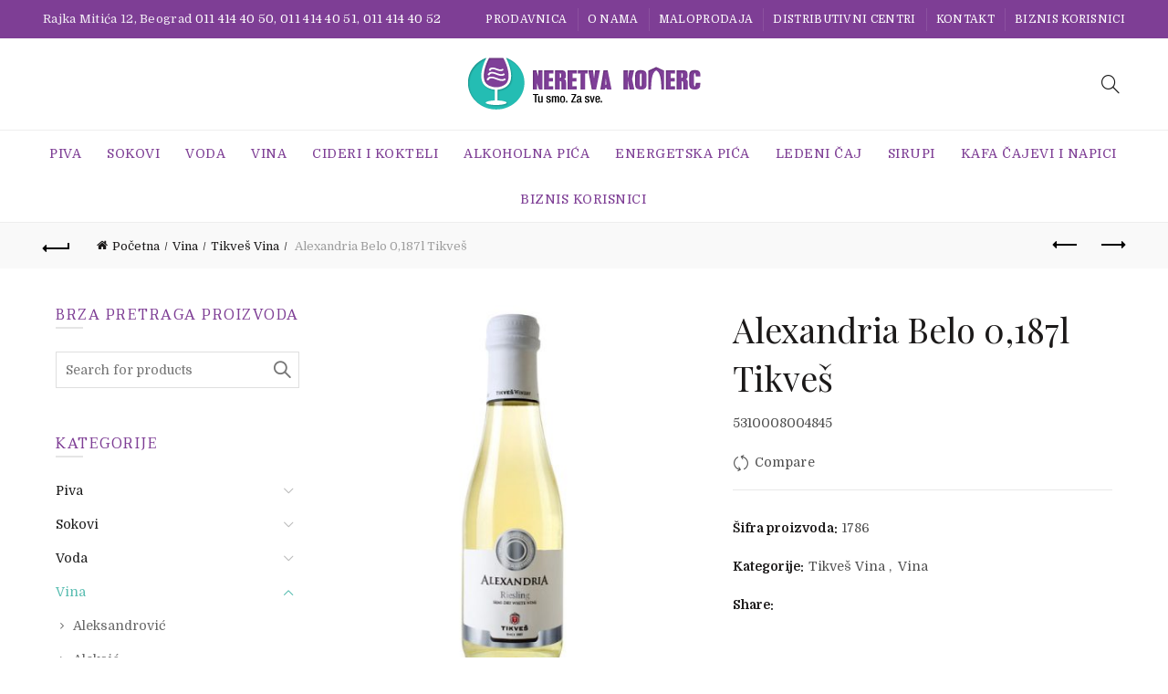

--- FILE ---
content_type: text/html; charset=UTF-8
request_url: https://neretvakomerc.com/proizvod/alex-belo-0-187/
body_size: 15571
content:
<!DOCTYPE html>
<html lang="sr-RS">
<head>
	<meta charset="UTF-8">
	<meta name="viewport" content="width=device-width, initial-scale=1.0, maximum-scale=1.0, user-scalable=no">
	<link rel="profile" href="https://gmpg.org/xfn/11">
	<link rel="pingback" href="https://neretvakomerc.com/xmlrpc.php">

	<title>Alexandria Belo 0,187l Tikveš &#8211; Neretva komerc</title>
<meta name='robots' content='max-image-preview:large' />
	<style>img:is([sizes="auto" i], [sizes^="auto," i]) { contain-intrinsic-size: 3000px 1500px }</style>
	<link rel='dns-prefetch' href='//fonts.googleapis.com' />
<link rel="alternate" type="application/rss+xml" title="Neretva komerc &raquo; dovod" href="https://neretvakomerc.com/feed/" />
<link rel="alternate" type="application/rss+xml" title="Neretva komerc &raquo; dovod komentara" href="https://neretvakomerc.com/comments/feed/" />
<style id='wp-emoji-styles-inline-css' type='text/css'>

	img.wp-smiley, img.emoji {
		display: inline !important;
		border: none !important;
		box-shadow: none !important;
		height: 1em !important;
		width: 1em !important;
		margin: 0 0.07em !important;
		vertical-align: -0.1em !important;
		background: none !important;
		padding: 0 !important;
	}
</style>
<link rel='stylesheet' id='wp-block-library-css' href='https://neretvakomerc.com/wp-includes/css/dist/block-library/style.min.css?ver=6.8.3' type='text/css' media='all' />
<style id='classic-theme-styles-inline-css' type='text/css'>
/*! This file is auto-generated */
.wp-block-button__link{color:#fff;background-color:#32373c;border-radius:9999px;box-shadow:none;text-decoration:none;padding:calc(.667em + 2px) calc(1.333em + 2px);font-size:1.125em}.wp-block-file__button{background:#32373c;color:#fff;text-decoration:none}
</style>
<style id='global-styles-inline-css' type='text/css'>
:root{--wp--preset--aspect-ratio--square: 1;--wp--preset--aspect-ratio--4-3: 4/3;--wp--preset--aspect-ratio--3-4: 3/4;--wp--preset--aspect-ratio--3-2: 3/2;--wp--preset--aspect-ratio--2-3: 2/3;--wp--preset--aspect-ratio--16-9: 16/9;--wp--preset--aspect-ratio--9-16: 9/16;--wp--preset--color--black: #000000;--wp--preset--color--cyan-bluish-gray: #abb8c3;--wp--preset--color--white: #ffffff;--wp--preset--color--pale-pink: #f78da7;--wp--preset--color--vivid-red: #cf2e2e;--wp--preset--color--luminous-vivid-orange: #ff6900;--wp--preset--color--luminous-vivid-amber: #fcb900;--wp--preset--color--light-green-cyan: #7bdcb5;--wp--preset--color--vivid-green-cyan: #00d084;--wp--preset--color--pale-cyan-blue: #8ed1fc;--wp--preset--color--vivid-cyan-blue: #0693e3;--wp--preset--color--vivid-purple: #9b51e0;--wp--preset--gradient--vivid-cyan-blue-to-vivid-purple: linear-gradient(135deg,rgba(6,147,227,1) 0%,rgb(155,81,224) 100%);--wp--preset--gradient--light-green-cyan-to-vivid-green-cyan: linear-gradient(135deg,rgb(122,220,180) 0%,rgb(0,208,130) 100%);--wp--preset--gradient--luminous-vivid-amber-to-luminous-vivid-orange: linear-gradient(135deg,rgba(252,185,0,1) 0%,rgba(255,105,0,1) 100%);--wp--preset--gradient--luminous-vivid-orange-to-vivid-red: linear-gradient(135deg,rgba(255,105,0,1) 0%,rgb(207,46,46) 100%);--wp--preset--gradient--very-light-gray-to-cyan-bluish-gray: linear-gradient(135deg,rgb(238,238,238) 0%,rgb(169,184,195) 100%);--wp--preset--gradient--cool-to-warm-spectrum: linear-gradient(135deg,rgb(74,234,220) 0%,rgb(151,120,209) 20%,rgb(207,42,186) 40%,rgb(238,44,130) 60%,rgb(251,105,98) 80%,rgb(254,248,76) 100%);--wp--preset--gradient--blush-light-purple: linear-gradient(135deg,rgb(255,206,236) 0%,rgb(152,150,240) 100%);--wp--preset--gradient--blush-bordeaux: linear-gradient(135deg,rgb(254,205,165) 0%,rgb(254,45,45) 50%,rgb(107,0,62) 100%);--wp--preset--gradient--luminous-dusk: linear-gradient(135deg,rgb(255,203,112) 0%,rgb(199,81,192) 50%,rgb(65,88,208) 100%);--wp--preset--gradient--pale-ocean: linear-gradient(135deg,rgb(255,245,203) 0%,rgb(182,227,212) 50%,rgb(51,167,181) 100%);--wp--preset--gradient--electric-grass: linear-gradient(135deg,rgb(202,248,128) 0%,rgb(113,206,126) 100%);--wp--preset--gradient--midnight: linear-gradient(135deg,rgb(2,3,129) 0%,rgb(40,116,252) 100%);--wp--preset--font-size--small: 13px;--wp--preset--font-size--medium: 20px;--wp--preset--font-size--large: 36px;--wp--preset--font-size--x-large: 42px;--wp--preset--spacing--20: 0.44rem;--wp--preset--spacing--30: 0.67rem;--wp--preset--spacing--40: 1rem;--wp--preset--spacing--50: 1.5rem;--wp--preset--spacing--60: 2.25rem;--wp--preset--spacing--70: 3.38rem;--wp--preset--spacing--80: 5.06rem;--wp--preset--shadow--natural: 6px 6px 9px rgba(0, 0, 0, 0.2);--wp--preset--shadow--deep: 12px 12px 50px rgba(0, 0, 0, 0.4);--wp--preset--shadow--sharp: 6px 6px 0px rgba(0, 0, 0, 0.2);--wp--preset--shadow--outlined: 6px 6px 0px -3px rgba(255, 255, 255, 1), 6px 6px rgba(0, 0, 0, 1);--wp--preset--shadow--crisp: 6px 6px 0px rgba(0, 0, 0, 1);}:where(.is-layout-flex){gap: 0.5em;}:where(.is-layout-grid){gap: 0.5em;}body .is-layout-flex{display: flex;}.is-layout-flex{flex-wrap: wrap;align-items: center;}.is-layout-flex > :is(*, div){margin: 0;}body .is-layout-grid{display: grid;}.is-layout-grid > :is(*, div){margin: 0;}:where(.wp-block-columns.is-layout-flex){gap: 2em;}:where(.wp-block-columns.is-layout-grid){gap: 2em;}:where(.wp-block-post-template.is-layout-flex){gap: 1.25em;}:where(.wp-block-post-template.is-layout-grid){gap: 1.25em;}.has-black-color{color: var(--wp--preset--color--black) !important;}.has-cyan-bluish-gray-color{color: var(--wp--preset--color--cyan-bluish-gray) !important;}.has-white-color{color: var(--wp--preset--color--white) !important;}.has-pale-pink-color{color: var(--wp--preset--color--pale-pink) !important;}.has-vivid-red-color{color: var(--wp--preset--color--vivid-red) !important;}.has-luminous-vivid-orange-color{color: var(--wp--preset--color--luminous-vivid-orange) !important;}.has-luminous-vivid-amber-color{color: var(--wp--preset--color--luminous-vivid-amber) !important;}.has-light-green-cyan-color{color: var(--wp--preset--color--light-green-cyan) !important;}.has-vivid-green-cyan-color{color: var(--wp--preset--color--vivid-green-cyan) !important;}.has-pale-cyan-blue-color{color: var(--wp--preset--color--pale-cyan-blue) !important;}.has-vivid-cyan-blue-color{color: var(--wp--preset--color--vivid-cyan-blue) !important;}.has-vivid-purple-color{color: var(--wp--preset--color--vivid-purple) !important;}.has-black-background-color{background-color: var(--wp--preset--color--black) !important;}.has-cyan-bluish-gray-background-color{background-color: var(--wp--preset--color--cyan-bluish-gray) !important;}.has-white-background-color{background-color: var(--wp--preset--color--white) !important;}.has-pale-pink-background-color{background-color: var(--wp--preset--color--pale-pink) !important;}.has-vivid-red-background-color{background-color: var(--wp--preset--color--vivid-red) !important;}.has-luminous-vivid-orange-background-color{background-color: var(--wp--preset--color--luminous-vivid-orange) !important;}.has-luminous-vivid-amber-background-color{background-color: var(--wp--preset--color--luminous-vivid-amber) !important;}.has-light-green-cyan-background-color{background-color: var(--wp--preset--color--light-green-cyan) !important;}.has-vivid-green-cyan-background-color{background-color: var(--wp--preset--color--vivid-green-cyan) !important;}.has-pale-cyan-blue-background-color{background-color: var(--wp--preset--color--pale-cyan-blue) !important;}.has-vivid-cyan-blue-background-color{background-color: var(--wp--preset--color--vivid-cyan-blue) !important;}.has-vivid-purple-background-color{background-color: var(--wp--preset--color--vivid-purple) !important;}.has-black-border-color{border-color: var(--wp--preset--color--black) !important;}.has-cyan-bluish-gray-border-color{border-color: var(--wp--preset--color--cyan-bluish-gray) !important;}.has-white-border-color{border-color: var(--wp--preset--color--white) !important;}.has-pale-pink-border-color{border-color: var(--wp--preset--color--pale-pink) !important;}.has-vivid-red-border-color{border-color: var(--wp--preset--color--vivid-red) !important;}.has-luminous-vivid-orange-border-color{border-color: var(--wp--preset--color--luminous-vivid-orange) !important;}.has-luminous-vivid-amber-border-color{border-color: var(--wp--preset--color--luminous-vivid-amber) !important;}.has-light-green-cyan-border-color{border-color: var(--wp--preset--color--light-green-cyan) !important;}.has-vivid-green-cyan-border-color{border-color: var(--wp--preset--color--vivid-green-cyan) !important;}.has-pale-cyan-blue-border-color{border-color: var(--wp--preset--color--pale-cyan-blue) !important;}.has-vivid-cyan-blue-border-color{border-color: var(--wp--preset--color--vivid-cyan-blue) !important;}.has-vivid-purple-border-color{border-color: var(--wp--preset--color--vivid-purple) !important;}.has-vivid-cyan-blue-to-vivid-purple-gradient-background{background: var(--wp--preset--gradient--vivid-cyan-blue-to-vivid-purple) !important;}.has-light-green-cyan-to-vivid-green-cyan-gradient-background{background: var(--wp--preset--gradient--light-green-cyan-to-vivid-green-cyan) !important;}.has-luminous-vivid-amber-to-luminous-vivid-orange-gradient-background{background: var(--wp--preset--gradient--luminous-vivid-amber-to-luminous-vivid-orange) !important;}.has-luminous-vivid-orange-to-vivid-red-gradient-background{background: var(--wp--preset--gradient--luminous-vivid-orange-to-vivid-red) !important;}.has-very-light-gray-to-cyan-bluish-gray-gradient-background{background: var(--wp--preset--gradient--very-light-gray-to-cyan-bluish-gray) !important;}.has-cool-to-warm-spectrum-gradient-background{background: var(--wp--preset--gradient--cool-to-warm-spectrum) !important;}.has-blush-light-purple-gradient-background{background: var(--wp--preset--gradient--blush-light-purple) !important;}.has-blush-bordeaux-gradient-background{background: var(--wp--preset--gradient--blush-bordeaux) !important;}.has-luminous-dusk-gradient-background{background: var(--wp--preset--gradient--luminous-dusk) !important;}.has-pale-ocean-gradient-background{background: var(--wp--preset--gradient--pale-ocean) !important;}.has-electric-grass-gradient-background{background: var(--wp--preset--gradient--electric-grass) !important;}.has-midnight-gradient-background{background: var(--wp--preset--gradient--midnight) !important;}.has-small-font-size{font-size: var(--wp--preset--font-size--small) !important;}.has-medium-font-size{font-size: var(--wp--preset--font-size--medium) !important;}.has-large-font-size{font-size: var(--wp--preset--font-size--large) !important;}.has-x-large-font-size{font-size: var(--wp--preset--font-size--x-large) !important;}
:where(.wp-block-post-template.is-layout-flex){gap: 1.25em;}:where(.wp-block-post-template.is-layout-grid){gap: 1.25em;}
:where(.wp-block-columns.is-layout-flex){gap: 2em;}:where(.wp-block-columns.is-layout-grid){gap: 2em;}
:root :where(.wp-block-pullquote){font-size: 1.5em;line-height: 1.6;}
</style>
<style id='woocommerce-inline-inline-css' type='text/css'>
.woocommerce form .form-row .required { visibility: visible; }
</style>
<link rel='stylesheet' id='brands-styles-css' href='https://neretvakomerc.com/wp-content/plugins/woocommerce/assets/css/brands.css?ver=10.3.7' type='text/css' media='all' />
<link rel='stylesheet' id='bootstrap-css' href='https://neretvakomerc.com/wp-content/themes/basel/css/bootstrap.min.css?ver=5.7.2' type='text/css' media='all' />
<link rel='stylesheet' id='basel-style-css' href='https://neretvakomerc.com/wp-content/themes/basel/css/parts/base.min.css?ver=5.7.2' type='text/css' media='all' />
<link rel='stylesheet' id='js_composer_front-css' href='https://neretvakomerc.com/wp-content/plugins/js_composer/assets/css/js_composer.min.css?ver=8.6.1' type='text/css' media='all' />
<link rel='stylesheet' id='vc_font_awesome_5_shims-css' href='https://neretvakomerc.com/wp-content/plugins/js_composer/assets/lib/vendor/dist/@fortawesome/fontawesome-free/css/v4-shims.min.css?ver=8.6.1' type='text/css' media='all' />
<link rel='stylesheet' id='basel-wp-gutenberg-css' href='https://neretvakomerc.com/wp-content/themes/basel/css/parts/wp-gutenberg.min.css?ver=5.7.2' type='text/css' media='all' />
<link rel='stylesheet' id='basel-int-revolution-slider-css' href='https://neretvakomerc.com/wp-content/themes/basel/css/parts/int-revolution-slider.min.css?ver=5.7.2' type='text/css' media='all' />
<link rel='stylesheet' id='basel-int-wpbakery-base-css' href='https://neretvakomerc.com/wp-content/themes/basel/css/parts/int-wpbakery-base.min.css?ver=5.7.2' type='text/css' media='all' />
<link rel='stylesheet' id='basel-woo-base-css' href='https://neretvakomerc.com/wp-content/themes/basel/css/parts/woo-base.min.css?ver=5.7.2' type='text/css' media='all' />
<link rel='stylesheet' id='basel-woo-page-single-product-css' href='https://neretvakomerc.com/wp-content/themes/basel/css/parts/woo-page-single-product.min.css?ver=5.7.2' type='text/css' media='all' />
<link rel='stylesheet' id='basel-header-top-bar-css' href='https://neretvakomerc.com/wp-content/themes/basel/css/parts/header-top-bar.min.css?ver=5.7.2' type='text/css' media='all' />
<link rel='stylesheet' id='basel-header-general-css' href='https://neretvakomerc.com/wp-content/themes/basel/css/parts/header-general.min.css?ver=5.7.2' type='text/css' media='all' />
<link rel='stylesheet' id='basel-page-title-css' href='https://neretvakomerc.com/wp-content/themes/basel/css/parts/page-title.min.css?ver=5.7.2' type='text/css' media='all' />
<link rel='stylesheet' id='basel-woo-lib-slick-slider-css' href='https://neretvakomerc.com/wp-content/themes/basel/css/parts/woo-lib-slick-slider.min.css?ver=5.7.2' type='text/css' media='all' />
<link rel='stylesheet' id='basel-lib-owl-carousel-css' href='https://neretvakomerc.com/wp-content/themes/basel/css/parts/lib-owl-carousel.min.css?ver=5.7.2' type='text/css' media='all' />
<link rel='stylesheet' id='basel-el-social-icons-css' href='https://neretvakomerc.com/wp-content/themes/basel/css/parts/el-social-icons.min.css?ver=5.7.2' type='text/css' media='all' />
<link rel='stylesheet' id='basel-opt-off-canvas-sidebar-css' href='https://neretvakomerc.com/wp-content/themes/basel/css/parts/opt-off-canvas-sidebar.min.css?ver=5.7.2' type='text/css' media='all' />
<link rel='stylesheet' id='basel-footer-general-css' href='https://neretvakomerc.com/wp-content/themes/basel/css/parts/footer-general.min.css?ver=5.7.2' type='text/css' media='all' />
<link rel='stylesheet' id='basel-lib-photoswipe-css' href='https://neretvakomerc.com/wp-content/themes/basel/css/parts/lib-photoswipe.min.css?ver=5.7.2' type='text/css' media='all' />
<link rel='stylesheet' id='basel-opt-scrolltotop-css' href='https://neretvakomerc.com/wp-content/themes/basel/css/parts/opt-scrolltotop.min.css?ver=5.7.2' type='text/css' media='all' />
<link rel='stylesheet' id='xts-google-fonts-css' href='//fonts.googleapis.com/css?family=Domine%3A400%2C500%2C600%2C700%7CPlayfair+Display%3A400%2C500%2C600%2C700%2C800%2C900%2C400italic%2C500italic%2C600italic%2C700italic%2C800italic%2C900italic%7CTaviraj%3A100%2C100italic%2C200%2C200italic%2C300%2C300italic%2C400%2C400italic%2C500%2C500italic%2C600%2C600italic%2C700%2C700italic%2C800%2C800italic%2C900%2C900italic&#038;ver=5.7.2' type='text/css' media='all' />
<link rel='stylesheet' id='basel-dynamic-style-css' href='https://neretvakomerc.com/wp-content/uploads/2025/10/basel-dynamic-1759405317.css?ver=5.7.2' type='text/css' media='all' />
<script type="text/javascript" src="https://neretvakomerc.com/wp-includes/js/jquery/jquery.min.js?ver=3.7.1" id="jquery-core-js"></script>
<script type="text/javascript" src="https://neretvakomerc.com/wp-includes/js/jquery/jquery-migrate.min.js?ver=3.4.1" id="jquery-migrate-js"></script>
<script type="text/javascript" src="https://neretvakomerc.com/wp-content/plugins/woocommerce/assets/js/jquery-blockui/jquery.blockUI.min.js?ver=2.7.0-wc.10.3.7" id="wc-jquery-blockui-js" data-wp-strategy="defer"></script>
<script type="text/javascript" id="wc-add-to-cart-js-extra">
/* <![CDATA[ */
var wc_add_to_cart_params = {"ajax_url":"\/wp-admin\/admin-ajax.php","wc_ajax_url":"\/?wc-ajax=%%endpoint%%","i18n_view_cart":"Pregled korpe","cart_url":"https:\/\/neretvakomerc.com\/cart\/","is_cart":"","cart_redirect_after_add":"no"};
/* ]]> */
</script>
<script type="text/javascript" src="https://neretvakomerc.com/wp-content/plugins/woocommerce/assets/js/frontend/add-to-cart.min.js?ver=10.3.7" id="wc-add-to-cart-js" data-wp-strategy="defer"></script>
<script type="text/javascript" src="https://neretvakomerc.com/wp-content/plugins/woocommerce/assets/js/zoom/jquery.zoom.min.js?ver=1.7.21-wc.10.3.7" id="wc-zoom-js" defer="defer" data-wp-strategy="defer"></script>
<script type="text/javascript" id="wc-single-product-js-extra">
/* <![CDATA[ */
var wc_single_product_params = {"i18n_required_rating_text":"Ocenite","i18n_rating_options":["1 od 5 zvezdica","2 od 5 zvezdica","3 od 5 zvezdica","4 od 5 zvezdica","5 od 5 zvezdica"],"i18n_product_gallery_trigger_text":"Pogledajte galeriju slika preko celog ekrana","review_rating_required":"yes","flexslider":{"rtl":false,"animation":"slide","smoothHeight":true,"directionNav":false,"controlNav":"thumbnails","slideshow":false,"animationSpeed":500,"animationLoop":false,"allowOneSlide":false},"zoom_enabled":"","zoom_options":[],"photoswipe_enabled":"","photoswipe_options":{"shareEl":false,"closeOnScroll":false,"history":false,"hideAnimationDuration":0,"showAnimationDuration":0},"flexslider_enabled":""};
/* ]]> */
</script>
<script type="text/javascript" src="https://neretvakomerc.com/wp-content/plugins/woocommerce/assets/js/frontend/single-product.min.js?ver=10.3.7" id="wc-single-product-js" defer="defer" data-wp-strategy="defer"></script>
<script type="text/javascript" src="https://neretvakomerc.com/wp-content/plugins/woocommerce/assets/js/js-cookie/js.cookie.min.js?ver=2.1.4-wc.10.3.7" id="wc-js-cookie-js" data-wp-strategy="defer"></script>
<script type="text/javascript" id="woocommerce-js-extra">
/* <![CDATA[ */
var woocommerce_params = {"ajax_url":"\/wp-admin\/admin-ajax.php","wc_ajax_url":"\/?wc-ajax=%%endpoint%%","i18n_password_show":"Prika\u017ei lozinku","i18n_password_hide":"Sakrij lozinku"};
/* ]]> */
</script>
<script type="text/javascript" src="https://neretvakomerc.com/wp-content/plugins/woocommerce/assets/js/frontend/woocommerce.min.js?ver=10.3.7" id="woocommerce-js" defer="defer" data-wp-strategy="defer"></script>
<script type="text/javascript" src="https://neretvakomerc.com/wp-content/plugins/js_composer/assets/js/vendors/woocommerce-add-to-cart.js?ver=8.6.1" id="vc_woocommerce-add-to-cart-js-js"></script>
<!--[if lt IE 9]>
<script type="text/javascript" src="https://neretvakomerc.com/wp-content/themes/basel/js/html5.min.js?ver=5.7.2" id="basel_html5shiv-js"></script>
<![endif]-->
<script></script><link rel="https://api.w.org/" href="https://neretvakomerc.com/wp-json/" /><link rel="alternate" title="JSON" type="application/json" href="https://neretvakomerc.com/wp-json/wp/v2/product/11784" /><link rel="EditURI" type="application/rsd+xml" title="RSD" href="https://neretvakomerc.com/xmlrpc.php?rsd" />
<meta name="generator" content="WordPress 6.8.3" />
<meta name="generator" content="WooCommerce 10.3.7" />
<link rel="canonical" href="https://neretvakomerc.com/proizvod/alex-belo-0-187/" />
<link rel='shortlink' href='https://neretvakomerc.com/?p=11784' />
<link rel="alternate" title="oEmbed (JSON)" type="application/json+oembed" href="https://neretvakomerc.com/wp-json/oembed/1.0/embed?url=https%3A%2F%2Fneretvakomerc.com%2Fproizvod%2Falex-belo-0-187%2F" />
<link rel="alternate" title="oEmbed (XML)" type="text/xml+oembed" href="https://neretvakomerc.com/wp-json/oembed/1.0/embed?url=https%3A%2F%2Fneretvakomerc.com%2Fproizvod%2Falex-belo-0-187%2F&#038;format=xml" />
<script type="text/javascript">
(function(url){
	if(/(?:Chrome\/26\.0\.1410\.63 Safari\/537\.31|WordfenceTestMonBot)/.test(navigator.userAgent)){ return; }
	var addEvent = function(evt, handler) {
		if (window.addEventListener) {
			document.addEventListener(evt, handler, false);
		} else if (window.attachEvent) {
			document.attachEvent('on' + evt, handler);
		}
	};
	var removeEvent = function(evt, handler) {
		if (window.removeEventListener) {
			document.removeEventListener(evt, handler, false);
		} else if (window.detachEvent) {
			document.detachEvent('on' + evt, handler);
		}
	};
	var evts = 'contextmenu dblclick drag dragend dragenter dragleave dragover dragstart drop keydown keypress keyup mousedown mousemove mouseout mouseover mouseup mousewheel scroll'.split(' ');
	var logHuman = function() {
		if (window.wfLogHumanRan) { return; }
		window.wfLogHumanRan = true;
		var wfscr = document.createElement('script');
		wfscr.type = 'text/javascript';
		wfscr.async = true;
		wfscr.src = url + '&r=' + Math.random();
		(document.getElementsByTagName('head')[0]||document.getElementsByTagName('body')[0]).appendChild(wfscr);
		for (var i = 0; i < evts.length; i++) {
			removeEvent(evts[i], logHuman);
		}
	};
	for (var i = 0; i < evts.length; i++) {
		addEvent(evts[i], logHuman);
	}
})('//neretvakomerc.com/?wordfence_lh=1&hid=7DC01FFAF5A85A6488BFBA5C468FEC39');
</script><meta name="theme-color" content="">		
		
		
							<link rel="shortcut icon" href="https://neretvakomerc.com/wp-content/uploads/2018/03/fv.jpg">
			<link rel="apple-touch-icon-precomposed" sizes="152x152" href="https://neretvakomerc.com/wp-content/uploads/2018/03/neretva-komerc-logo.png">
		        <style> 
            	
			/* Shop popup */
			
			.basel-promo-popup {
			   max-width: 900px;
			}
	
            .site-logo {
                width: 25%;
            }    

            .site-logo img {
                max-width: 456px;
                max-height: 100px;
            }    

                            .widgetarea-head {
                    width: 37.5%;
                }  

                .right-column {
                    width: 37.5%;
                }  

                .sticky-header .right-column {
                    width: 200px;
                }  

            
                            .basel-woocommerce-layered-nav .basel-scroll-content {
                    max-height: 280px;
                }
            
			/* header Banner */
			body .header-banner {
				height: 40px;
			}
	
			body.header-banner-display .website-wrapper {
				margin-top:40px;
			}	

            /* Topbar height configs */

			.topbar-menu ul > li {
				line-height: 42px;
			}
			
			.topbar-wrapp,
			.topbar-content:before {
				height: 42px;
			}
			
			.sticky-header-prepared.basel-top-bar-on .header-shop, 
			.sticky-header-prepared.basel-top-bar-on .header-split,
			.enable-sticky-header.basel-header-overlap.basel-top-bar-on .main-header {
				top: 42px;
			}

            /* Header height configs */

            /* Limit logo image height for according to header height */
            .site-logo img {
                max-height: 100px;
            } 

            /* And for sticky header logo also */
            .act-scroll .site-logo img,
            .header-clone .site-logo img {
                max-height: 75px;
            }   

            /* Set sticky headers height for cloned headers based on menu links line height */
            .header-clone .main-nav .menu > li > a {
                height: 75px;
                line-height: 75px;
            } 

            /* Height for switch logos */

            .sticky-header-real:not(.global-header-menu-top) .switch-logo-enable .basel-logo {
                height: 100px;
            }

            .sticky-header-real:not(.global-header-menu-top) .act-scroll .switch-logo-enable .basel-logo {
                height: 75px;
            }

            .sticky-header-real:not(.global-header-menu-top) .act-scroll .switch-logo-enable {
                transform: translateY(-75px);
            }

                            /* Header height for layouts that don't have line height for menu links */
                .wrapp-header {
                    min-height: 100px;
                } 
            
            
            
            
            /* Page headings settings for heading overlap. Calculate on the header height base */

            .basel-header-overlap .title-size-default,
            .basel-header-overlap .title-size-small,
            .basel-header-overlap .title-shop.without-title.title-size-default,
            .basel-header-overlap .title-shop.without-title.title-size-small {
                padding-top: 140px;
            }


            .basel-header-overlap .title-shop.without-title.title-size-large,
            .basel-header-overlap .title-size-large {
                padding-top: 220px;
            }

            @media (max-width: 991px) {

				/* header Banner */
				body .header-banner {
					height: 40px;
				}
	
				body.header-banner-display .website-wrapper {
					margin-top:40px;
				}

	            /* Topbar height configs */
				.topbar-menu ul > li {
					line-height: 38px;
				}
				
				.topbar-wrapp,
				.topbar-content:before {
					height: 38px;
				}
				
				.sticky-header-prepared.basel-top-bar-on .header-shop, 
				.sticky-header-prepared.basel-top-bar-on .header-split,
				.enable-sticky-header.basel-header-overlap.basel-top-bar-on .main-header {
					top: 38px;
				}

                /* Set header height for mobile devices */
                .main-header .wrapp-header {
                    min-height: 60px;
                } 

                /* Limit logo image height for mobile according to mobile header height */
                .site-logo img {
                    max-height: 60px;
                }   

                /* Limit logo on sticky header. Both header real and header cloned */
                .act-scroll .site-logo img,
                .header-clone .site-logo img {
                    max-height: 60px;
                }

                /* Height for switch logos */

                .main-header .switch-logo-enable .basel-logo {
                    height: 60px;
                }

                .sticky-header-real:not(.global-header-menu-top) .act-scroll .switch-logo-enable .basel-logo {
                    height: 60px;
                }

                .sticky-header-real:not(.global-header-menu-top) .act-scroll .switch-logo-enable {
                    transform: translateY(-60px);
                }

                /* Page headings settings for heading overlap. Calculate on the MOBILE header height base */
                .basel-header-overlap .title-size-default,
                .basel-header-overlap .title-size-small,
                .basel-header-overlap .title-shop.without-title.title-size-default,
                .basel-header-overlap .title-shop.without-title.title-size-small {
                    padding-top: 80px;
                }

                .basel-header-overlap .title-shop.without-title.title-size-large,
                .basel-header-overlap .title-size-large {
                    padding-top: 120px;
                }
 
            }

                 
                    </style>
        
        
			<noscript><style>.woocommerce-product-gallery{ opacity: 1 !important; }</style></noscript>
	<meta name="generator" content="Powered by WPBakery Page Builder - drag and drop page builder for WordPress."/>
<meta name="generator" content="Powered by Slider Revolution 6.7.37 - responsive, Mobile-Friendly Slider Plugin for WordPress with comfortable drag and drop interface." />
<script>function setREVStartSize(e){
			//window.requestAnimationFrame(function() {
				window.RSIW = window.RSIW===undefined ? window.innerWidth : window.RSIW;
				window.RSIH = window.RSIH===undefined ? window.innerHeight : window.RSIH;
				try {
					var pw = document.getElementById(e.c).parentNode.offsetWidth,
						newh;
					pw = pw===0 || isNaN(pw) || (e.l=="fullwidth" || e.layout=="fullwidth") ? window.RSIW : pw;
					e.tabw = e.tabw===undefined ? 0 : parseInt(e.tabw);
					e.thumbw = e.thumbw===undefined ? 0 : parseInt(e.thumbw);
					e.tabh = e.tabh===undefined ? 0 : parseInt(e.tabh);
					e.thumbh = e.thumbh===undefined ? 0 : parseInt(e.thumbh);
					e.tabhide = e.tabhide===undefined ? 0 : parseInt(e.tabhide);
					e.thumbhide = e.thumbhide===undefined ? 0 : parseInt(e.thumbhide);
					e.mh = e.mh===undefined || e.mh=="" || e.mh==="auto" ? 0 : parseInt(e.mh,0);
					if(e.layout==="fullscreen" || e.l==="fullscreen")
						newh = Math.max(e.mh,window.RSIH);
					else{
						e.gw = Array.isArray(e.gw) ? e.gw : [e.gw];
						for (var i in e.rl) if (e.gw[i]===undefined || e.gw[i]===0) e.gw[i] = e.gw[i-1];
						e.gh = e.el===undefined || e.el==="" || (Array.isArray(e.el) && e.el.length==0)? e.gh : e.el;
						e.gh = Array.isArray(e.gh) ? e.gh : [e.gh];
						for (var i in e.rl) if (e.gh[i]===undefined || e.gh[i]===0) e.gh[i] = e.gh[i-1];
											
						var nl = new Array(e.rl.length),
							ix = 0,
							sl;
						e.tabw = e.tabhide>=pw ? 0 : e.tabw;
						e.thumbw = e.thumbhide>=pw ? 0 : e.thumbw;
						e.tabh = e.tabhide>=pw ? 0 : e.tabh;
						e.thumbh = e.thumbhide>=pw ? 0 : e.thumbh;
						for (var i in e.rl) nl[i] = e.rl[i]<window.RSIW ? 0 : e.rl[i];
						sl = nl[0];
						for (var i in nl) if (sl>nl[i] && nl[i]>0) { sl = nl[i]; ix=i;}
						var m = pw>(e.gw[ix]+e.tabw+e.thumbw) ? 1 : (pw-(e.tabw+e.thumbw)) / (e.gw[ix]);
						newh =  (e.gh[ix] * m) + (e.tabh + e.thumbh);
					}
					var el = document.getElementById(e.c);
					if (el!==null && el) el.style.height = newh+"px";
					el = document.getElementById(e.c+"_wrapper");
					if (el!==null && el) {
						el.style.height = newh+"px";
						el.style.display = "block";
					}
				} catch(e){
					console.log("Failure at Presize of Slider:" + e)
				}
			//});
		  };</script>
<noscript><style> .wpb_animate_when_almost_visible { opacity: 1; }</style></noscript></head>

<body data-rsssl=1 class="wp-singular product-template-default single single-product postid-11784 wp-theme-basel theme-basel woocommerce woocommerce-page woocommerce-no-js wrapper-wide global-cart-design-disable global-search-full-screen global-header-logo-center mobile-nav-from-left basel-product-design-default basel-light catalog-mode-on categories-accordion-on global-wishlist-disable basel-top-bar-on basel-ajax-shop-on basel-ajax-search-on enable-sticky-header header-full-width sticky-header-clone offcanvas-sidebar-mobile offcanvas-sidebar-tablet wpb-js-composer js-comp-ver-8.6.1 vc_responsive">
						<div class="mobile-nav">
											<form role="search" method="get" id="searchform" class="searchform  basel-ajax-search" action="https://neretvakomerc.com/"  data-thumbnail="1" data-price="1" data-count="5" data-post_type="product" data-symbols_count="3" data-sku="0">
				<div>
					<label class="screen-reader-text">Search for:</label>
					<input type="text" class="search-field" placeholder="Search for products" value="" name="s" id="s" />
					<input type="hidden" name="post_type" id="post_type" value="product">
										<button type="submit" id="searchsubmit" class="" value="Search">Search</button>
				</div>
			</form>
			<div class="search-results-wrapper"><div class="basel-scroll"><div class="basel-search-results basel-scroll-content"></div></div></div>
		<div class="menu-mobilni-menu-container"><ul id="menu-mobilni-menu" class="site-mobile-menu"><li id="menu-item-18733" class="menu-item menu-item-type-post_type menu-item-object-page menu-item-home menu-item-18733 menu-item-design-default item-event-hover"><a href="https://neretvakomerc.com/">Naslovna</a></li>
<li id="menu-item-18728" class="menu-item menu-item-type-post_type menu-item-object-page menu-item-has-children current_page_parent menu-item-18728 menu-item-design-default item-event-hover"><a href="https://neretvakomerc.com/prodavnica/">Prodavnica</a>
<div class="sub-menu-dropdown color-scheme-dark">

<div class="container">

<ul class="sub-menu color-scheme-dark">
	<li id="menu-item-18737" class="menu-item menu-item-type-taxonomy menu-item-object-product_cat menu-item-18737 menu-item-design-default item-event-hover"><a href="https://neretvakomerc.com/kategorija-proizvoda/piva/">Piva</a></li>
	<li id="menu-item-18736" class="menu-item menu-item-type-taxonomy menu-item-object-product_cat menu-item-18736 menu-item-design-default item-event-hover"><a href="https://neretvakomerc.com/kategorija-proizvoda/sokovi/">Sokovi</a></li>
	<li id="menu-item-18738" class="menu-item menu-item-type-taxonomy menu-item-object-product_cat menu-item-18738 menu-item-design-default item-event-hover"><a href="https://neretvakomerc.com/kategorija-proizvoda/voda/">Voda</a></li>
	<li id="menu-item-18739" class="menu-item menu-item-type-taxonomy menu-item-object-product_cat current-product-ancestor current-menu-parent current-product-parent menu-item-18739 menu-item-design-default item-event-hover"><a href="https://neretvakomerc.com/kategorija-proizvoda/vina/">Vina</a></li>
	<li id="menu-item-18740" class="menu-item menu-item-type-taxonomy menu-item-object-product_cat menu-item-18740 menu-item-design-default item-event-hover"><a href="https://neretvakomerc.com/kategorija-proizvoda/cideri/">Cideri i Kokteli</a></li>
	<li id="menu-item-18735" class="menu-item menu-item-type-taxonomy menu-item-object-product_cat menu-item-18735 menu-item-design-default item-event-hover"><a href="https://neretvakomerc.com/kategorija-proizvoda/zestoka-alkoholna-pica/">Alkoholna pića</a></li>
	<li id="menu-item-18741" class="menu-item menu-item-type-taxonomy menu-item-object-product_cat menu-item-18741 menu-item-design-default item-event-hover"><a href="https://neretvakomerc.com/kategorija-proizvoda/energetska-pica/">Energetska Pića</a></li>
	<li id="menu-item-18742" class="menu-item menu-item-type-taxonomy menu-item-object-product_cat menu-item-18742 menu-item-design-default item-event-hover"><a href="https://neretvakomerc.com/kategorija-proizvoda/ledeni-caj/">Ledeni Čaj</a></li>
	<li id="menu-item-18743" class="menu-item menu-item-type-taxonomy menu-item-object-product_cat menu-item-18743 menu-item-design-default item-event-hover"><a href="https://neretvakomerc.com/kategorija-proizvoda/sirupi/">Sirupi</a></li>
	<li id="menu-item-18744" class="menu-item menu-item-type-taxonomy menu-item-object-product_cat menu-item-18744 menu-item-design-default item-event-hover"><a href="https://neretvakomerc.com/kategorija-proizvoda/kafa/">Kafa Čajevi i Napici</a></li>
</ul>
</div>
</div>
</li>
<li id="menu-item-18732" class="menu-item menu-item-type-post_type menu-item-object-page menu-item-18732 menu-item-design-default item-event-hover"><a href="https://neretvakomerc.com/prodaja/maloprodaja/">Maloprodaja</a></li>
<li id="menu-item-18731" class="menu-item menu-item-type-post_type menu-item-object-page menu-item-18731 menu-item-design-default item-event-hover"><a href="https://neretvakomerc.com/o-nama/">O nama</a></li>
<li id="menu-item-18729" class="menu-item menu-item-type-post_type menu-item-object-page menu-item-18729 menu-item-design-default item-event-hover"><a href="https://neretvakomerc.com/distributivni-centri/">Distributivni centri</a></li>
<li id="menu-item-18730" class="menu-item menu-item-type-post_type menu-item-object-page menu-item-18730 menu-item-design-default item-event-hover"><a href="https://neretvakomerc.com/kontakt/">Kontakt</a></li>
<li id="menu-item-18734" class="menu-item menu-item-type-custom menu-item-object-custom menu-item-18734 menu-item-design-default item-event-hover"><a href="https://b2b.neretvakomerc.com/login">BIZNIS KORISNICI</a></li>
</ul></div>			</div><!--END MOBILE-NAV-->
						<div class="cart-widget-side">
					<div class="widget-heading">
						<span class="widget-title">Korpa</span>
						<a href="#" rel="nofollow" class="widget-close">Zatvori</a>
					</div>
					<div class="widget woocommerce widget_shopping_cart"><div class="widget_shopping_cart_content"></div></div>				</div>
			<div class="website-wrapper">
					<div class="topbar-wrapp color-scheme-light">
			<div class="container">
				<div class="topbar-content">
					<div class="top-bar-left">
						
													Rajka Mitića 12, Beograd <a href="tel:+38111 4144050">011 414 40 50</a>, <a href="tel:+38111 4144051">011 414 40 51</a>, <a href="tel:+38111 4144052">011 414 40 52</a>												
						
					</div>
					<div class="top-bar-right">
						<div class="topbar-menu">
							<div class="menu-glavni-container"><ul id="menu-glavni" class="menu"><li id="menu-item-18702" class="menu-item menu-item-type-post_type menu-item-object-page menu-item-18702 menu-item-design-default item-event-hover"><a href="https://neretvakomerc.com/nasa-prodavnica/">Prodavnica</a></li>
<li id="menu-item-13708" class="menu-item menu-item-type-post_type menu-item-object-page menu-item-13708 menu-item-design-default item-event-hover"><a href="https://neretvakomerc.com/o-nama/">O nama</a></li>
<li id="menu-item-13705" class="menu-item menu-item-type-post_type menu-item-object-page menu-item-13705 menu-item-design-default item-event-hover"><a href="https://neretvakomerc.com/prodaja/maloprodaja/">Maloprodaja</a></li>
<li id="menu-item-13706" class="menu-item menu-item-type-post_type menu-item-object-page menu-item-13706 menu-item-design-default item-event-hover"><a href="https://neretvakomerc.com/distributivni-centri/">Distributivni centri</a></li>
<li id="menu-item-13707" class="menu-item menu-item-type-post_type menu-item-object-page menu-item-13707 menu-item-design-default item-event-hover"><a href="https://neretvakomerc.com/kontakt/">Kontakt</a></li>
<li id="menu-item-18704" class="menu-item menu-item-type-custom menu-item-object-custom menu-item-18704 menu-item-design-default item-event-hover"><a href="https://b2b.neretvakomerc.com/login">BIZNIS KORISNICI</a></li>
</ul></div>						</div>
					</div>
				</div>
			</div>
		</div> <!--END TOP HEADER-->
	
	
	<!-- HEADER -->
	<header class="main-header header-has-no-bg header-logo-center icons-design-line color-scheme-dark">

		<div class="container">
<div class="wrapp-header">
			<div class="widgetarea-head">
							</div>
					<div class="site-logo">
				<div class="basel-logo-wrap switch-logo-enable">
					<a href="https://neretvakomerc.com/" class="basel-logo basel-main-logo" rel="home">
						<img src="https://neretvakomerc.com/wp-content/uploads/2018/03/neretva-komerc-logo.png" alt="Neretva komerc" />					</a>
																	<a href="https://neretvakomerc.com/" class="basel-logo basel-sticky-logo" rel="home">
							<img src="https://neretvakomerc.com/wp-content/uploads/2018/03/neretva-komerc-logo.png" alt="Neretva komerc" />						</a>
									</div>
			</div>
		<div class="right-column">
			<div class="search-button basel-search-full-screen mobile-search-icon">
				<a href="#" rel="nofollow" aria-label="Search">
					<i class="fa fa-search"></i>
				</a>
				<div class="basel-search-wrapper">
					<div class="basel-search-inner">
						<span class="basel-close-search">Zatvori</span>
									<form role="search" method="get" id="searchform" class="searchform  basel-ajax-search" action="https://neretvakomerc.com/"  data-thumbnail="1" data-price="1" data-count="5" data-post_type="product" data-symbols_count="3" data-sku="0">
				<div>
					<label class="screen-reader-text">Search for:</label>
					<input type="text" class="search-field" placeholder="Search for products" value="" name="s" id="s" />
					<input type="hidden" name="post_type" id="post_type" value="product">
										<button type="submit" id="searchsubmit" class="" value="Search">Search</button>
				</div>
			</form>
			<div class="search-results-wrapper"><div class="basel-scroll"><div class="basel-search-results basel-scroll-content"></div></div></div>
							</div>
				</div>
			</div>
					<div class="mobile-nav-icon">
				<span class="basel-burger"></span>
			</div><!--END MOBILE-NAV-ICON-->
		</div>
</div>
</div>
<div class="navigation-wrap">
<div class="container">
			<div class="main-nav site-navigation basel-navigation menu-center" role="navigation">
				<div class="menu-glavni-menu-container"><ul id="menu-glavni-menu" class="menu"><li id="menu-item-18711" class="menu-item menu-item-type-taxonomy menu-item-object-product_cat menu-item-18711 menu-item-design-default item-event-hover"><a href="https://neretvakomerc.com/kategorija-proizvoda/piva/">Piva</a></li>
<li id="menu-item-18710" class="menu-item menu-item-type-taxonomy menu-item-object-product_cat menu-item-18710 menu-item-design-default item-event-hover"><a href="https://neretvakomerc.com/kategorija-proizvoda/sokovi/">Sokovi</a></li>
<li id="menu-item-18712" class="menu-item menu-item-type-taxonomy menu-item-object-product_cat menu-item-18712 menu-item-design-default item-event-hover"><a href="https://neretvakomerc.com/kategorija-proizvoda/voda/">Voda</a></li>
<li id="menu-item-18713" class="menu-item menu-item-type-taxonomy menu-item-object-product_cat current-product-ancestor current-menu-parent current-product-parent menu-item-18713 menu-item-design-default item-event-hover"><a href="https://neretvakomerc.com/kategorija-proizvoda/vina/">Vina</a></li>
<li id="menu-item-18714" class="menu-item menu-item-type-taxonomy menu-item-object-product_cat menu-item-18714 menu-item-design-default item-event-hover"><a href="https://neretvakomerc.com/kategorija-proizvoda/cideri/">Cideri i Kokteli</a></li>
<li id="menu-item-18715" class="menu-item menu-item-type-taxonomy menu-item-object-product_cat menu-item-18715 menu-item-design-default item-event-hover"><a href="https://neretvakomerc.com/kategorija-proizvoda/zestoka-alkoholna-pica/">Alkoholna pića</a></li>
<li id="menu-item-18716" class="menu-item menu-item-type-taxonomy menu-item-object-product_cat menu-item-18716 menu-item-design-default item-event-hover"><a href="https://neretvakomerc.com/kategorija-proizvoda/energetska-pica/">Energetska Pića</a></li>
<li id="menu-item-18717" class="menu-item menu-item-type-taxonomy menu-item-object-product_cat menu-item-18717 menu-item-design-default item-event-hover"><a href="https://neretvakomerc.com/kategorija-proizvoda/ledeni-caj/">Ledeni Čaj</a></li>
<li id="menu-item-18718" class="menu-item menu-item-type-taxonomy menu-item-object-product_cat menu-item-18718 menu-item-design-default item-event-hover"><a href="https://neretvakomerc.com/kategorija-proizvoda/sirupi/">Sirupi</a></li>
<li id="menu-item-18721" class="menu-item menu-item-type-taxonomy menu-item-object-product_cat menu-item-18721 menu-item-design-default item-event-hover"><a href="https://neretvakomerc.com/kategorija-proizvoda/kafa/">Kafa Čajevi i Napici</a></li>
<li id="menu-item-18726" class="menu-item menu-item-type-custom menu-item-object-custom menu-item-18726 menu-item-design-default item-event-hover"><a href="https://b2b.neretvakomerc.com/login">BIZNIS KORISNICI</a></li>
</ul></div>			</div><!--END MAIN-NAV-->
		</div>
</div>

	</header><!--END MAIN HEADER-->

	<div class="clear"></div>
	
						<div class="main-page-wrapper">
		
		
		<!-- MAIN CONTENT AREA -->
				<div class="container-fluid">
			<div class="row">
		
	<div class="site-content shop-content-area col-sm-12 content-with-products description-area-before" role="main">
		
			
<div class="single-breadcrumbs-wrapper">
	<div class="container">
					<a href="javascript:baselThemeModule.backHistory()" class="basel-back-btn basel-tooltip"><span>Back</span></a>
		<nav class="woocommerce-breadcrumb" aria-label="Breadcrumb"><a href="https://neretvakomerc.com">Početna</a><a href="https://neretvakomerc.com/kategorija-proizvoda/vina/">Vina</a><a href="https://neretvakomerc.com/kategorija-proizvoda/vina/tikves-vina/">Tikveš Vina</a><span class="breadcrumb-last"> Alexandria Belo 0,187l Tikveš</span></nav>								<div class="basel-products-nav">
								<div class="product-btn product-prev">
					<a href="https://neretvakomerc.com/proizvod/bacardi-carta-blanca-1l/">Previous product<span></span></a>
					<div class="wrapper-short">
						<div class="product-short">
							<a href="https://neretvakomerc.com/proizvod/bacardi-carta-blanca-1l/" class="product-thumb">
								<img width="150" height="150" src="https://neretvakomerc.com/wp-content/uploads/2025/11/BACARDI-CARTA-BLANCA-1L-nasl-150x150.jpg" class="attachment-woocommerce_thumbnail size-woocommerce_thumbnail" alt="BACARDI CARTA BLANCA 1L" decoding="async" srcset="https://neretvakomerc.com/wp-content/uploads/2025/11/BACARDI-CARTA-BLANCA-1L-nasl-150x150.jpg 150w, https://neretvakomerc.com/wp-content/uploads/2025/11/BACARDI-CARTA-BLANCA-1L-nasl-300x300.jpg 300w, https://neretvakomerc.com/wp-content/uploads/2025/11/BACARDI-CARTA-BLANCA-1L-nasl-45x45.jpg 45w, https://neretvakomerc.com/wp-content/uploads/2025/11/BACARDI-CARTA-BLANCA-1L-nasl-100x100.jpg 100w, https://neretvakomerc.com/wp-content/uploads/2025/11/BACARDI-CARTA-BLANCA-1L-nasl.jpg 400w" sizes="(max-width: 150px) 100vw, 150px" />							</a>
							<a href="https://neretvakomerc.com/proizvod/bacardi-carta-blanca-1l/" class="product-title">
								BACARDI CARTA BLANCA 1L							</a>
							<span class="price">
															</span>
						</div>
					</div>
				</div>
				
								<div class="product-btn product-next">
					<a href="https://neretvakomerc.com/proizvod/naj-zelje-jag-jog-100g/">Next product<span></span></a>
					<div class="wrapper-short">
						<div class="product-short">
							<a href="https://neretvakomerc.com/proizvod/naj-zelje-jag-jog-100g/" class="product-thumb">
								<img width="150" height="150" src="https://neretvakomerc.com/wp-content/uploads/2018/02/JAGODA-JOGURT-100G-150x150.jpg" class="attachment-woocommerce_thumbnail size-woocommerce_thumbnail" alt="NAJLEPŠE ŽELJE JAGODA JOGURT 100G ŠTARK" decoding="async" srcset="https://neretvakomerc.com/wp-content/uploads/2018/02/JAGODA-JOGURT-100G-150x150.jpg 150w, https://neretvakomerc.com/wp-content/uploads/2018/02/JAGODA-JOGURT-100G-300x300.jpg 300w, https://neretvakomerc.com/wp-content/uploads/2018/02/JAGODA-JOGURT-100G-45x45.jpg 45w, https://neretvakomerc.com/wp-content/uploads/2018/02/JAGODA-JOGURT-100G-100x100.jpg 100w, https://neretvakomerc.com/wp-content/uploads/2018/02/JAGODA-JOGURT-100G.jpg 400w" sizes="(max-width: 150px) 100vw, 150px" />							</a>
							<a href="https://neretvakomerc.com/proizvod/naj-zelje-jag-jog-100g/" class="product-title">
								NAJLEPŠE ŽELJE JAGODA JOGURT 100G ŠTARK							</a>
							<span class="price">
															</span>
						</div>
					</div>
				</div>
							</div>
					</div>
</div>

<div class="container">
	<div class="woocommerce-notices-wrapper"></div></div>
<div id="product-11784" class="single-product-page single-product-content product-design-default post-0 post type-post status-publish format-standard has-post-thumbnail hentry">

	<div class="container">

		<div class="row">
			<div class="product-image-summary col-sm-9 col-sm-push-3">
				<div class="row">
					<div class="col-sm-6 product-images">
						<div class="woocommerce-product-gallery woocommerce-product-gallery--with-images woocommerce-product-gallery--columns-4 images images row thumbs-position-left image-action-none" style="opacity: 0; transition: opacity .25s ease-in-out;">
	<div class="col-sm-12">
		<figure class="woocommerce-product-gallery__wrapper owl-carousel">
			<figure data-thumb="https://neretvakomerc.com/wp-content/uploads/2018/02/al-belo-078-150x150.jpg" class="woocommerce-product-gallery__image"><a href="https://neretvakomerc.com/wp-content/uploads/2018/02/al-belo-078.jpg"><img width="450" height="450" src="https://neretvakomerc.com/wp-content/uploads/2018/02/al-belo-078-450x450.jpg" class="wp-post-image wp-post-image" alt="" title="al-belo-078" data-caption="" data-src="https://neretvakomerc.com/wp-content/uploads/2018/02/al-belo-078.jpg" data-large_image="https://neretvakomerc.com/wp-content/uploads/2018/02/al-belo-078.jpg" data-large_image_width="600" data-large_image_height="600" decoding="async" loading="lazy" srcset="https://neretvakomerc.com/wp-content/uploads/2018/02/al-belo-078-450x450.jpg 450w, https://neretvakomerc.com/wp-content/uploads/2018/02/al-belo-078-150x150.jpg 150w, https://neretvakomerc.com/wp-content/uploads/2018/02/al-belo-078-100x100.jpg 100w, https://neretvakomerc.com/wp-content/uploads/2018/02/al-belo-078-300x300.jpg 300w, https://neretvakomerc.com/wp-content/uploads/2018/02/al-belo-078-45x45.jpg 45w, https://neretvakomerc.com/wp-content/uploads/2018/02/al-belo-078.jpg 600w" sizes="auto, (max-width: 450px) 100vw, 450px" /></a></figure>		</figure>
			</div>

	</div>
					</div>
					<div class="col-sm-6 summary entry-summary">
						<div class="summary-inner ">
							<div class="basel-scroll-content">
								
<h1 class="product_title entry-title">Alexandria Belo 0,187l Tikveš</h1><p class="price"><span class="woocommerce-Price-amount amount"><bdi>164.80&nbsp;<span class="woocommerce-Price-currencySymbol">RSD</span></bdi></span></p>
<div class="woocommerce-product-details__short-description">
	<p>5310008004845</p>
</div>
<div class="compare-btn-wrapper"><a class="basel-compare-btn button" rel="nofollow" href="https://neretvakomerc.com/proizvod/alex-belo-0-187/" data-added-text="Compare products" data-id="11784">Compare</a></div><div class="product_meta">

	
			
		<span class="sku_wrapper">Šifra proizvoda: <span class="sku">1786</span></span>

	
	<span class="posted_in">Kategorije: <a href="https://neretvakomerc.com/kategorija-proizvoda/vina/tikves-vina/" rel="tag">Tikveš Vina</a><span class="meta-sep">,</span> <a href="https://neretvakomerc.com/kategorija-proizvoda/vina/" rel="tag">Vina</a></span>
	
	
</div>

																	<div class="product-share">
										<span class="share-title">Share</span>
										
			<ul class="social-icons text-left icons-design-default icons-size-small social-share ">
									<li class="social-facebook"><a rel="noopener noreferrer nofollow" href="https://www.facebook.com/sharer/sharer.php?u=https://neretvakomerc.com/proizvod/alex-belo-0-187/" target="_blank" class=""><i class="fa fa-facebook"></i><span class="basel-social-icon-name">Facebook</span></a></li>
				
									<li class="social-twitter"><a rel="noopener noreferrer nofollow" href="https://twitter.com/share?url=https://neretvakomerc.com/proizvod/alex-belo-0-187/" target="_blank" class=""><i class="fa fa-twitter"></i><span class="basel-social-icon-name">Twitter</span></a></li>
				
									<li class="social-email"><a rel="noopener noreferrer nofollow" href="mailto:?subject=Check%20this%20https://neretvakomerc.com/proizvod/alex-belo-0-187/" target="_blank" class=""><i class="fa fa-envelope"></i><span class="basel-social-icon-name">Email</span></a></li>
				
				
				
									<li class="social-pinterest"><a rel="noopener noreferrer nofollow" href="https://pinterest.com/pin/create/button/?url=https://neretvakomerc.com/proizvod/alex-belo-0-187/&media=https://neretvakomerc.com/wp-content/uploads/2018/02/al-belo-078.jpg" target="_blank" class=""><i class="fa fa-pinterest"></i><span class="basel-social-icon-name">Pinterest</span></a></li>
				
				
									<li class="social-linkedin"><a rel="noopener noreferrer nofollow" href="https://www.linkedin.com/shareArticle?mini=true&url=https://neretvakomerc.com/proizvod/alex-belo-0-187/" target="_blank" class=""><i class="fa fa-linkedin"></i><span class="basel-social-icon-name">LinkedIn</span></a></li>
				
				
				
				
				
				
				
				
				
								
				
				
				
							</ul>

											</div>
															</div>
						</div>
					</div>
				</div><!-- .summary -->
			</div>

				<aside class="sidebar-container col-sm-3 col-sm-pull-9 sidebar-left single-product-sidebar area-sidebar-product-single">
		<div class="basel-close-sidebar-btn"><span>Zatvori</span></div>
		<div class="sidebar-inner basel-scroll">
			<div class="widget-area basel-sidebar-content">
								<div id="woocommerce_product_search-2" class="sidebar-widget woocommerce widget_product_search"><h5 class="widget-title">Brza pretraga proizvoda</h5><div class="search-extended">			<form role="search" method="get" id="searchform" class="searchform  basel-ajax-search" action="https://neretvakomerc.com/"  data-thumbnail="1" data-price="1" data-count="5" data-post_type="product" data-symbols_count="3" data-sku="0">
				<div>
					<label class="screen-reader-text">Search for:</label>
					<input type="text" class="search-field" placeholder="Search for products" value="" name="s" id="s" />
					<input type="hidden" name="post_type" id="post_type" value="product">
										<button type="submit" id="searchsubmit" class="" value="Search">Search</button>
				</div>
			</form>
			<div class="search-results-wrapper"><div class="basel-scroll"><div class="basel-search-results basel-scroll-content"></div></div></div>
		</div></div><div id="woocommerce_product_categories-4" class="sidebar-widget woocommerce widget_product_categories"><h5 class="widget-title">Kategorije</h5><ul class="product-categories"><li class="cat-item cat-item-21 cat-parent"><a href="https://neretvakomerc.com/kategorija-proizvoda/piva/">Piva</a><ul class='children'>
<li class="cat-item cat-item-22"><a href="https://neretvakomerc.com/kategorija-proizvoda/piva/alkoholno-pivo/">Alkoholno pivo</a></li>
<li class="cat-item cat-item-113"><a href="https://neretvakomerc.com/kategorija-proizvoda/piva/bezalkoholno-pivo/">Bezalkoholno pivo</a></li>
</ul>
</li>
<li class="cat-item cat-item-23 cat-parent"><a href="https://neretvakomerc.com/kategorija-proizvoda/sokovi/">Sokovi</a><ul class='children'>
<li class="cat-item cat-item-41"><a href="https://neretvakomerc.com/kategorija-proizvoda/sokovi/gazirani-sokovi/">Gazirani sokovi</a></li>
<li class="cat-item cat-item-24"><a href="https://neretvakomerc.com/kategorija-proizvoda/sokovi/negazirani-sokovi/">Negazirani sokovi</a></li>
</ul>
</li>
<li class="cat-item cat-item-17 cat-parent"><a href="https://neretvakomerc.com/kategorija-proizvoda/voda/">Voda</a><ul class='children'>
<li class="cat-item cat-item-91"><a href="https://neretvakomerc.com/kategorija-proizvoda/voda/blagogazirane-vode/">Blagogazirane vode</a></li>
<li class="cat-item cat-item-51"><a href="https://neretvakomerc.com/kategorija-proizvoda/voda/gazirane-vode/">Gazirane Vode</a></li>
<li class="cat-item cat-item-18"><a href="https://neretvakomerc.com/kategorija-proizvoda/voda/negazirane-vode/">Negazirane vode</a></li>
<li class="cat-item cat-item-42"><a href="https://neretvakomerc.com/kategorija-proizvoda/voda/voda-sa-ukusima/">Voda sa ukusima</a></li>
</ul>
</li>
<li class="cat-item cat-item-46 cat-parent current-cat-parent"><a href="https://neretvakomerc.com/kategorija-proizvoda/vina/">Vina</a><ul class='children'>
<li class="cat-item cat-item-103"><a href="https://neretvakomerc.com/kategorija-proizvoda/vina/aleksandrovic/">Aleksandrović</a></li>
<li class="cat-item cat-item-169"><a href="https://neretvakomerc.com/kategorija-proizvoda/vina/aleksic/">Aleksić</a></li>
<li class="cat-item cat-item-155"><a href="https://neretvakomerc.com/kategorija-proizvoda/vina/babich/">Babich</a></li>
<li class="cat-item cat-item-161"><a href="https://neretvakomerc.com/kategorija-proizvoda/vina/bogunovic/">Bogunović</a></li>
<li class="cat-item cat-item-144"><a href="https://neretvakomerc.com/kategorija-proizvoda/vina/budimir/">Budimir</a></li>
<li class="cat-item cat-item-101"><a href="https://neretvakomerc.com/kategorija-proizvoda/vina/cileanska/">Čileanska</a></li>
<li class="cat-item cat-item-147"><a href="https://neretvakomerc.com/kategorija-proizvoda/vina/cilic/">Cilić</a></li>
<li class="cat-item cat-item-165"><a href="https://neretvakomerc.com/kategorija-proizvoda/vina/citluk/">Čitluk</a></li>
<li class="cat-item cat-item-52"><a href="https://neretvakomerc.com/kategorija-proizvoda/vina/coka/">Čoka</a></li>
<li class="cat-item cat-item-142"><a href="https://neretvakomerc.com/kategorija-proizvoda/vina/do-kraja-sveta/">Do Kraja Sveta</a></li>
<li class="cat-item cat-item-128"><a href="https://neretvakomerc.com/kategorija-proizvoda/vina/dubrovnik/">Dubrovnik</a></li>
<li class="cat-item cat-item-86"><a href="https://neretvakomerc.com/kategorija-proizvoda/vina/francuska/">Francuska</a></li>
<li class="cat-item cat-item-82"><a href="https://neretvakomerc.com/kategorija-proizvoda/vina/hercegovacka/">Hercegovačka</a></li>
<li class="cat-item cat-item-125"><a href="https://neretvakomerc.com/kategorija-proizvoda/vina/hrvatska/">Hrvatska</a></li>
<li class="cat-item cat-item-153"><a href="https://neretvakomerc.com/kategorija-proizvoda/vina/ilocki-podrumi/">Iločki Podrumi</a></li>
<li class="cat-item cat-item-117"><a href="https://neretvakomerc.com/kategorija-proizvoda/vina/italijanska/">Italijanska</a></li>
<li class="cat-item cat-item-134"><a href="https://neretvakomerc.com/kategorija-proizvoda/vina/jelic/">Jelić</a></li>
<li class="cat-item cat-item-167"><a href="https://neretvakomerc.com/kategorija-proizvoda/vina/jokic/">Jokić</a></li>
<li class="cat-item cat-item-136"><a href="https://neretvakomerc.com/kategorija-proizvoda/vina/kis/">Kiš</a></li>
<li class="cat-item cat-item-110"><a href="https://neretvakomerc.com/kategorija-proizvoda/vina/kovacevic/">Kovačević</a></li>
<li class="cat-item cat-item-90"><a href="https://neretvakomerc.com/kategorija-proizvoda/vina/makedonska/">Makedonska</a></li>
<li class="cat-item cat-item-145"><a href="https://neretvakomerc.com/kategorija-proizvoda/vina/marina-cvetic/">Marina Cvetić</a></li>
<li class="cat-item cat-item-133"><a href="https://neretvakomerc.com/kategorija-proizvoda/vina/matalj-vinarija/">Matalj Vinarija</a></li>
<li class="cat-item cat-item-127"><a href="https://neretvakomerc.com/kategorija-proizvoda/vina/milic/">Milić</a></li>
<li class="cat-item cat-item-154"><a href="https://neretvakomerc.com/kategorija-proizvoda/vina/minic/">Minić</a></li>
<li class="cat-item cat-item-166"><a href="https://neretvakomerc.com/kategorija-proizvoda/vina/moc-prirode/">Moć Prirode</a></li>
<li class="cat-item cat-item-135"><a href="https://neretvakomerc.com/kategorija-proizvoda/vina/molovin/">Molovin</a></li>
<li class="cat-item cat-item-81"><a href="https://neretvakomerc.com/kategorija-proizvoda/vina/nemacka/">Nemačka</a></li>
<li class="cat-item cat-item-102"><a href="https://neretvakomerc.com/kategorija-proizvoda/vina/ostala-vina/">ostala vina</a></li>
<li class="cat-item cat-item-78"><a href="https://neretvakomerc.com/kategorija-proizvoda/vina/plantaze/">Plantaže</a></li>
<li class="cat-item cat-item-131"><a href="https://neretvakomerc.com/kategorija-proizvoda/vina/podrum-janko/">Podrum Janko</a></li>
<li class="cat-item cat-item-94"><a href="https://neretvakomerc.com/kategorija-proizvoda/vina/portugalska-vina/">Portugalska vina</a></li>
<li class="cat-item cat-item-121"><a href="https://neretvakomerc.com/kategorija-proizvoda/vina/prosecco/">Prosecco</a></li>
<li class="cat-item cat-item-104"><a href="https://neretvakomerc.com/kategorija-proizvoda/vina/radovanovic/">Radovanović</a></li>
<li class="cat-item cat-item-149"><a href="https://neretvakomerc.com/kategorija-proizvoda/vina/rogan/">Rogan</a></li>
<li class="cat-item cat-item-50"><a href="https://neretvakomerc.com/kategorija-proizvoda/vina/rubin/">Rubin</a></li>
<li class="cat-item cat-item-79"><a href="https://neretvakomerc.com/kategorija-proizvoda/vina/sampanjci/">Šampanjci</a></li>
<li class="cat-item cat-item-122"><a href="https://neretvakomerc.com/kategorija-proizvoda/vina/slovenija/">Slovenija</a></li>
<li class="cat-item cat-item-126"><a href="https://neretvakomerc.com/kategorija-proizvoda/vina/spanska/">Španska</a></li>
<li class="cat-item cat-item-130"><a href="https://neretvakomerc.com/kategorija-proizvoda/vina/spasic/">Spasić</a></li>
<li class="cat-item cat-item-148"><a href="https://neretvakomerc.com/kategorija-proizvoda/vina/stefano-farina/">Stefano Farina</a></li>
<li class="cat-item cat-item-143"><a href="https://neretvakomerc.com/kategorija-proizvoda/vina/temet/">Temet</a></li>
<li class="cat-item cat-item-53 current-cat"><a href="https://neretvakomerc.com/kategorija-proizvoda/vina/tikves-vina/">Tikveš Vina</a></li>
<li class="cat-item cat-item-56"><a href="https://neretvakomerc.com/kategorija-proizvoda/vina/vermut/">Vermut</a></li>
<li class="cat-item cat-item-158"><a href="https://neretvakomerc.com/kategorija-proizvoda/vina/vinarija-doja/">Vinarija Doja</a></li>
<li class="cat-item cat-item-152"><a href="https://neretvakomerc.com/kategorija-proizvoda/vina/vinarija-manastir-visoki-decani/">Vinarija Manastir Visoki Dečani</a></li>
<li class="cat-item cat-item-58"><a href="https://neretvakomerc.com/kategorija-proizvoda/vina/vinarija-tiska-perla/">Vinarija Tiška Perla</a></li>
<li class="cat-item cat-item-47"><a href="https://neretvakomerc.com/kategorija-proizvoda/vina/vino-zupa/">Vino Župa</a></li>
<li class="cat-item cat-item-111"><a href="https://neretvakomerc.com/kategorija-proizvoda/vina/vukoje/">Vukoje</a></li>
<li class="cat-item cat-item-150"><a href="https://neretvakomerc.com/kategorija-proizvoda/vina/zvonko-bogdan/">Zvonko Bogdan</a></li>
</ul>
</li>
<li class="cat-item cat-item-119 cat-parent"><a href="https://neretvakomerc.com/kategorija-proizvoda/cideri/">Cideri i Kokteli</a><ul class='children'>
<li class="cat-item cat-item-179"><a href="https://neretvakomerc.com/kategorija-proizvoda/cideri/cideri-cideri/">Cideri</a></li>
<li class="cat-item cat-item-180"><a href="https://neretvakomerc.com/kategorija-proizvoda/cideri/kokteli/">Kokteli</a></li>
</ul>
</li>
<li class="cat-item cat-item-15 cat-parent"><a href="https://neretvakomerc.com/kategorija-proizvoda/zestoka-alkoholna-pica/">Alkoholna pića</a><ul class='children'>
<li class="cat-item cat-item-48"><a href="https://neretvakomerc.com/kategorija-proizvoda/zestoka-alkoholna-pica/rakija/">Rakija</a></li>
<li class="cat-item cat-item-49"><a href="https://neretvakomerc.com/kategorija-proizvoda/zestoka-alkoholna-pica/brendy/">Brendy</a></li>
<li class="cat-item cat-item-85"><a href="https://neretvakomerc.com/kategorija-proizvoda/zestoka-alkoholna-pica/konjak/">Konjak</a></li>
<li class="cat-item cat-item-16"><a href="https://neretvakomerc.com/kategorija-proizvoda/zestoka-alkoholna-pica/whisky/">Whisky</a></li>
<li class="cat-item cat-item-40"><a href="https://neretvakomerc.com/kategorija-proizvoda/zestoka-alkoholna-pica/vodka/">Vodka</a></li>
<li class="cat-item cat-item-55"><a href="https://neretvakomerc.com/kategorija-proizvoda/zestoka-alkoholna-pica/gin/">Gin</a></li>
<li class="cat-item cat-item-64"><a href="https://neretvakomerc.com/kategorija-proizvoda/zestoka-alkoholna-pica/rum/">Rum</a></li>
<li class="cat-item cat-item-61"><a href="https://neretvakomerc.com/kategorija-proizvoda/zestoka-alkoholna-pica/tequila/">Tequila</a></li>
<li class="cat-item cat-item-43"><a href="https://neretvakomerc.com/kategorija-proizvoda/zestoka-alkoholna-pica/liquers/">Liquers</a></li>
</ul>
</li>
<li class="cat-item cat-item-59 cat-parent"><a href="https://neretvakomerc.com/kategorija-proizvoda/energetska-pica/">Energetska Pića</a><ul class='children'>
<li class="cat-item cat-item-76"><a href="https://neretvakomerc.com/kategorija-proizvoda/energetska-pica/guarana/">Guarana</a></li>
<li class="cat-item cat-item-105"><a href="https://neretvakomerc.com/kategorija-proizvoda/energetska-pica/ultra/">Ultra</a></li>
<li class="cat-item cat-item-77"><a href="https://neretvakomerc.com/kategorija-proizvoda/energetska-pica/red-bull/">Red Bull</a></li>
<li class="cat-item cat-item-107"><a href="https://neretvakomerc.com/kategorija-proizvoda/energetska-pica/booster/">Booster</a></li>
<li class="cat-item cat-item-60"><a href="https://neretvakomerc.com/kategorija-proizvoda/energetska-pica/energis/">Energis</a></li>
<li class="cat-item cat-item-137"><a href="https://neretvakomerc.com/kategorija-proizvoda/energetska-pica/monster/">Monster</a></li>
<li class="cat-item cat-item-205"><a href="https://neretvakomerc.com/kategorija-proizvoda/energetska-pica/hell/">Hell</a></li>
<li class="cat-item cat-item-204"><a href="https://neretvakomerc.com/kategorija-proizvoda/energetska-pica/progame/">Progame</a></li>
<li class="cat-item cat-item-203"><a href="https://neretvakomerc.com/kategorija-proizvoda/energetska-pica/xixo-energetska-pica/">Xixo</a></li>
<li class="cat-item cat-item-202"><a href="https://neretvakomerc.com/kategorija-proizvoda/energetska-pica/battery/">Battery</a></li>
</ul>
</li>
<li class="cat-item cat-item-44 cat-parent"><a href="https://neretvakomerc.com/kategorija-proizvoda/ledeni-caj/">Ledeni Čaj</a><ul class='children'>
<li class="cat-item cat-item-200"><a href="https://neretvakomerc.com/kategorija-proizvoda/ledeni-caj/jana/">Jana</a></li>
<li class="cat-item cat-item-172"><a href="https://neretvakomerc.com/kategorija-proizvoda/ledeni-caj/fuzetea/">FuzeTea</a></li>
<li class="cat-item cat-item-199"><a href="https://neretvakomerc.com/kategorija-proizvoda/ledeni-caj/herbal/">Herbal</a></li>
<li class="cat-item cat-item-198"><a href="https://neretvakomerc.com/kategorija-proizvoda/ledeni-caj/xixo/">Xixo</a></li>
</ul>
</li>
<li class="cat-item cat-item-96 cat-parent"><a href="https://neretvakomerc.com/kategorija-proizvoda/sirupi/">Sirupi</a><ul class='children'>
<li class="cat-item cat-item-197"><a href="https://neretvakomerc.com/kategorija-proizvoda/sirupi/takovo/">Takovo</a></li>
</ul>
</li>
<li class="cat-item cat-item-92 cat-parent"><a href="https://neretvakomerc.com/kategorija-proizvoda/sirce/">Sirće</a><ul class='children'>
<li class="cat-item cat-item-93"><a href="https://neretvakomerc.com/kategorija-proizvoda/sirce/bip/">Bip</a></li>
</ul>
</li>
<li class="cat-item cat-item-87 cat-parent"><a href="https://neretvakomerc.com/kategorija-proizvoda/deciji-sampanjci/">Dečiji Šampanjci</a><ul class='children'>
<li class="cat-item cat-item-88"><a href="https://neretvakomerc.com/kategorija-proizvoda/deciji-sampanjci/vitapress-kft/">Vitapress Kft</a></li>
</ul>
</li>
<li class="cat-item cat-item-26 cat-parent"><a href="https://neretvakomerc.com/kategorija-proizvoda/kafa/">Kafa Čajevi i Napici</a><ul class='children'>
<li class="cat-item cat-item-62"><a href="https://neretvakomerc.com/kategorija-proizvoda/kafa/kafa-kafa/">Kafa</a></li>
<li class="cat-item cat-item-28"><a href="https://neretvakomerc.com/kategorija-proizvoda/kafa/napitci/">Napitci</a></li>
<li class="cat-item cat-item-71"><a href="https://neretvakomerc.com/kategorija-proizvoda/kafa/cajevi/">Čajevi</a></li>
</ul>
</li>
<li class="cat-item cat-item-67 cat-parent"><a href="https://neretvakomerc.com/kategorija-proizvoda/osnovne-namirnice/">Ostale namirnice</a><ul class='children'>
<li class="cat-item cat-item-68"><a href="https://neretvakomerc.com/kategorija-proizvoda/osnovne-namirnice/ulje/">Ulje</a></li>
<li class="cat-item cat-item-108"><a href="https://neretvakomerc.com/kategorija-proizvoda/osnovne-namirnice/secer/">Šećer</a></li>
<li class="cat-item cat-item-109"><a href="https://neretvakomerc.com/kategorija-proizvoda/osnovne-namirnice/brasno/">Brašno</a></li>
<li class="cat-item cat-item-138"><a href="https://neretvakomerc.com/kategorija-proizvoda/osnovne-namirnice/so/">So</a></li>
<li class="cat-item cat-item-115"><a href="https://neretvakomerc.com/kategorija-proizvoda/osnovne-namirnice/mleko/">Mleko</a></li>
<li class="cat-item cat-item-195"><a href="https://neretvakomerc.com/kategorija-proizvoda/osnovne-namirnice/supe/">Supe</a></li>
<li class="cat-item cat-item-192"><a href="https://neretvakomerc.com/kategorija-proizvoda/osnovne-namirnice/testenina/">Testenina</a></li>
</ul>
</li>
<li class="cat-item cat-item-19 cat-parent"><a href="https://neretvakomerc.com/kategorija-proizvoda/konditorski-proizvodi/">Konditorski Proizvodi</a><ul class='children'>
<li class="cat-item cat-item-36"><a href="https://neretvakomerc.com/kategorija-proizvoda/konditorski-proizvodi/soko-stark/">Soko Štark</a></li>
<li class="cat-item cat-item-70"><a href="https://neretvakomerc.com/kategorija-proizvoda/konditorski-proizvodi/bambi/">Bambi</a></li>
<li class="cat-item cat-item-34"><a href="https://neretvakomerc.com/kategorija-proizvoda/konditorski-proizvodi/marbo-produkt/">Marbo Produkt</a></li>
<li class="cat-item cat-item-66"><a href="https://neretvakomerc.com/kategorija-proizvoda/konditorski-proizvodi/jaffa-doo/">Jaffa</a></li>
<li class="cat-item cat-item-20"><a href="https://neretvakomerc.com/kategorija-proizvoda/konditorski-proizvodi/swisslion-takovo/">Swisslion Takovo</a></li>
<li class="cat-item cat-item-25"><a href="https://neretvakomerc.com/kategorija-proizvoda/konditorski-proizvodi/ferero-i-mars/">Ferero i Mars</a></li>
<li class="cat-item cat-item-39"><a href="https://neretvakomerc.com/kategorija-proizvoda/konditorski-proizvodi/pionir/">Pionir</a></li>
<li class="cat-item cat-item-73"><a href="https://neretvakomerc.com/kategorija-proizvoda/konditorski-proizvodi/orbit/">Orbit</a></li>
<li class="cat-item cat-item-74"><a href="https://neretvakomerc.com/kategorija-proizvoda/konditorski-proizvodi/bonzita/">Bonžita</a></li>
<li class="cat-item cat-item-69"><a href="https://neretvakomerc.com/kategorija-proizvoda/konditorski-proizvodi/banini/">Banini</a></li>
<li class="cat-item cat-item-168"><a href="https://neretvakomerc.com/kategorija-proizvoda/konditorski-proizvodi/ludwig-schokolade/">Ludwig Schokolade</a></li>
<li class="cat-item cat-item-114"><a href="https://neretvakomerc.com/kategorija-proizvoda/konditorski-proizvodi/nestle/">Nestle</a></li>
<li class="cat-item cat-item-191"><a href="https://neretvakomerc.com/kategorija-proizvoda/konditorski-proizvodi/baron-excellent/">Baron Excellent</a></li>
<li class="cat-item cat-item-188"><a href="https://neretvakomerc.com/kategorija-proizvoda/konditorski-proizvodi/evropa-skopje/">Evropa Skopje</a></li>
<li class="cat-item cat-item-186"><a href="https://neretvakomerc.com/kategorija-proizvoda/konditorski-proizvodi/paracinka/">Paraćinka</a></li>
<li class="cat-item cat-item-185"><a href="https://neretvakomerc.com/kategorija-proizvoda/konditorski-proizvodi/nelly/">Nelly</a></li>
<li class="cat-item cat-item-184"><a href="https://neretvakomerc.com/kategorija-proizvoda/konditorski-proizvodi/chupa-chups/">Chupa Chups</a></li>
</ul>
</li>
<li class="cat-item cat-item-32 cat-parent"><a href="https://neretvakomerc.com/kategorija-proizvoda/papirna-galanterija/">Papirna galanterija</a><ul class='children'>
<li class="cat-item cat-item-57"><a href="https://neretvakomerc.com/kategorija-proizvoda/papirna-galanterija/toalet-papir/">Toalet papir</a></li>
<li class="cat-item cat-item-33"><a href="https://neretvakomerc.com/kategorija-proizvoda/papirna-galanterija/papirne-maramice/">Papirne Maramice</a></li>
<li class="cat-item cat-item-75"><a href="https://neretvakomerc.com/kategorija-proizvoda/papirna-galanterija/vlazne-maramice/">Vlažne Maramice</a></li>
<li class="cat-item cat-item-112"><a href="https://neretvakomerc.com/kategorija-proizvoda/papirna-galanterija/salvete/">Salvete</a></li>
<li class="cat-item cat-item-100"><a href="https://neretvakomerc.com/kategorija-proizvoda/papirna-galanterija/ubrusi/">Ubrusi</a></li>
</ul>
</li>
<li class="cat-item cat-item-30 cat-parent"><a href="https://neretvakomerc.com/kategorija-proizvoda/ostali-proizvodi/">Ostali Proizvodi</a><ul class='children'>
<li class="cat-item cat-item-124"><a href="https://neretvakomerc.com/kategorija-proizvoda/ostali-proizvodi/plasticne-case/">Plastične Caše</a></li>
</ul>
</li>
</ul></div>							</div><!-- .widget-area -->
		</div><!-- .sidebar-inner -->
	</aside><!-- .sidebar-container -->

		</div>
	</div>

	
	<div class="container">
			</div>

			
		<div class="product-tabs-wrapper">
			<div class="container">
				<div class="row">
					<div class="col-sm-12">
											</div>
				</div>	
			</div>
		</div>

	
</div><!-- #product-11784 -->


		
	</div>		<div class="clearfix"></div>
		
	<div class="container related-and-upsells"></div>

					</div> <!-- end row -->
			</div> <!-- end container -->
					</div><!-- .main-page-wrapper --> 
			
	
	<!-- FOOTER -->
	<footer class="footer-container color-scheme-dark">
		
		
					<div class="copyrights-wrapper copyrights-centered">
				<div class="container">
					<div class="min-footer">
						<div class="col-left">
															<p>&copy; 2026 <a href="https://neretvakomerc.com/">Neretva komerc</a>. All rights reserved</p>
													</div>
											</div>
				</div>
			</div>
				
	</footer>
</div> <!-- end wrapper -->

<div class="basel-close-side"></div>
<!-- Root element of PhotoSwipe. Must have class pswp. -->
<div class="pswp" tabindex="-1" role="dialog" aria-hidden="true">

    <!-- Background of PhotoSwipe. 
         It's a separate element as animating opacity is faster than rgba(). -->
    <div class="pswp__bg"></div>

    <!-- Slides wrapper with overflow:hidden. -->
    <div class="pswp__scroll-wrap">

        <!-- Container that holds slides. 
            PhotoSwipe keeps only 3 of them in the DOM to save memory.
            Don't modify these 3 pswp__item elements, data is added later on. -->
        <div class="pswp__container">
            <div class="pswp__item"></div>
            <div class="pswp__item"></div>
            <div class="pswp__item"></div>
        </div>

        <!-- Default (PhotoSwipeUI_Default) interface on top of sliding area. Can be changed. -->
        <div class="pswp__ui pswp__ui--hidden">

            <div class="pswp__top-bar">

                <!--  Controls are self-explanatory. Order can be changed. -->

                <div class="pswp__counter"></div>

                <button class="pswp__button pswp__button--close" title="Zatvori"></button>

                <button class="pswp__button pswp__button--share" title="Share"></button>

                <button class="pswp__button pswp__button--fs" title="Toggle fullscreen"></button>

                <button class="pswp__button pswp__button--zoom" title="Zoom in/out"></button>

                <!-- Preloader demo http://codepen.io/dimsemenov/pen/yyBWoR -->
                <!-- element will get class pswp__preloader--active when preloader is running -->
                <div class="pswp__preloader">
                    <div class="pswp__preloader__icn">
                      <div class="pswp__preloader__cut">
                        <div class="pswp__preloader__donut"></div>
                      </div>
                    </div>
                </div>
            </div>

            <div class="pswp__share-modal pswp__share-modal--hidden pswp__single-tap">
                <div class="pswp__share-tooltip"></div> 
            </div>

            <button class="pswp__button pswp__button--arrow--left" title="Previous (arrow left)">
            </button>

            <button class="pswp__button pswp__button--arrow--right" title="Next (arrow right)">
            </button>

            <div class="pswp__caption">
                <div class="pswp__caption__center"></div>
            </div>

        </div>

    </div>

</div>
		<script>
			window.RS_MODULES = window.RS_MODULES || {};
			window.RS_MODULES.modules = window.RS_MODULES.modules || {};
			window.RS_MODULES.waiting = window.RS_MODULES.waiting || [];
			window.RS_MODULES.defered = true;
			window.RS_MODULES.moduleWaiting = window.RS_MODULES.moduleWaiting || {};
			window.RS_MODULES.type = 'compiled';
		</script>
		<script type="speculationrules">
{"prefetch":[{"source":"document","where":{"and":[{"href_matches":"\/*"},{"not":{"href_matches":["\/wp-*.php","\/wp-admin\/*","\/wp-content\/uploads\/*","\/wp-content\/*","\/wp-content\/plugins\/*","\/wp-content\/themes\/basel\/*","\/*\\?(.+)"]}},{"not":{"selector_matches":"a[rel~=\"nofollow\"]"}},{"not":{"selector_matches":".no-prefetch, .no-prefetch a"}}]},"eagerness":"conservative"}]}
</script>
			<a href="#" rel="nofollow" class="scrollToTop basel-tooltip">Scroll To Top</a>
		<script type="application/ld+json">{"@context":"https:\/\/schema.org\/","@graph":[{"@context":"https:\/\/schema.org\/","@type":"BreadcrumbList","itemListElement":[{"@type":"ListItem","position":1,"item":{"name":"Po\u010detna","@id":"https:\/\/neretvakomerc.com"}},{"@type":"ListItem","position":2,"item":{"name":"Vina","@id":"https:\/\/neretvakomerc.com\/kategorija-proizvoda\/vina\/"}},{"@type":"ListItem","position":3,"item":{"name":"Tikve\u0161 Vina","@id":"https:\/\/neretvakomerc.com\/kategorija-proizvoda\/vina\/tikves-vina\/"}},{"@type":"ListItem","position":4,"item":{"name":"Alexandria Belo 0,187l Tikve\u0161","@id":"https:\/\/neretvakomerc.com\/proizvod\/alex-belo-0-187\/"}}]},{"@context":"https:\/\/schema.org\/","@type":"Product","@id":"https:\/\/neretvakomerc.com\/proizvod\/alex-belo-0-187\/#product","name":"Alexandria Belo 0,187l Tikve\u0161","url":"https:\/\/neretvakomerc.com\/proizvod\/alex-belo-0-187\/","description":"5310008004845","image":"https:\/\/neretvakomerc.com\/wp-content\/uploads\/2018\/02\/al-belo-078.jpg","sku":"1786","offers":[{"@type":"Offer","priceSpecification":[{"@type":"UnitPriceSpecification","price":"164.80","priceCurrency":"RSD","valueAddedTaxIncluded":false,"validThrough":"2027-12-31"}],"priceValidUntil":"2027-12-31","availability":"https:\/\/schema.org\/InStock","url":"https:\/\/neretvakomerc.com\/proizvod\/alex-belo-0-187\/","seller":{"@type":"Organization","name":"Neretva komerc","url":"https:\/\/neretvakomerc.com"}}]}]}</script>	<script type='text/javascript'>
		(function () {
			var c = document.body.className;
			c = c.replace(/woocommerce-no-js/, 'woocommerce-js');
			document.body.className = c;
		})();
	</script>
	<link rel='stylesheet' id='wc-blocks-style-css' href='https://neretvakomerc.com/wp-content/plugins/woocommerce/assets/client/blocks/wc-blocks.css?ver=wc-10.3.7' type='text/css' media='all' />
<link rel='stylesheet' id='rs-plugin-settings-css' href='//neretvakomerc.com/wp-content/plugins/revslider/sr6/assets/css/rs6.css?ver=6.7.37' type='text/css' media='all' />
<style id='rs-plugin-settings-inline-css' type='text/css'>
#rs-demo-id {}
</style>
<script type="text/javascript" src="//neretvakomerc.com/wp-content/plugins/revslider/sr6/assets/js/rbtools.min.js?ver=6.7.37" defer async id="tp-tools-js"></script>
<script type="text/javascript" src="//neretvakomerc.com/wp-content/plugins/revslider/sr6/assets/js/rs6.min.js?ver=6.7.37" defer async id="revmin-js"></script>
<script type="text/javascript" src="https://neretvakomerc.com/wp-content/plugins/woocommerce/assets/js/sourcebuster/sourcebuster.min.js?ver=10.3.7" id="sourcebuster-js-js"></script>
<script type="text/javascript" id="wc-order-attribution-js-extra">
/* <![CDATA[ */
var wc_order_attribution = {"params":{"lifetime":1.0e-5,"session":30,"base64":false,"ajaxurl":"https:\/\/neretvakomerc.com\/wp-admin\/admin-ajax.php","prefix":"wc_order_attribution_","allowTracking":true},"fields":{"source_type":"current.typ","referrer":"current_add.rf","utm_campaign":"current.cmp","utm_source":"current.src","utm_medium":"current.mdm","utm_content":"current.cnt","utm_id":"current.id","utm_term":"current.trm","utm_source_platform":"current.plt","utm_creative_format":"current.fmt","utm_marketing_tactic":"current.tct","session_entry":"current_add.ep","session_start_time":"current_add.fd","session_pages":"session.pgs","session_count":"udata.vst","user_agent":"udata.uag"}};
/* ]]> */
</script>
<script type="text/javascript" src="https://neretvakomerc.com/wp-content/plugins/woocommerce/assets/js/frontend/order-attribution.min.js?ver=10.3.7" id="wc-order-attribution-js"></script>
<script type="text/javascript" src="https://neretvakomerc.com/wp-content/plugins/js_composer/assets/lib/vendor/dist/isotope-layout/dist/isotope.pkgd.min.js?ver=8.6.1" id="isotope-js"></script>
<script type="text/javascript" src="https://neretvakomerc.com/wp-content/plugins/js_composer/assets/js/dist/js_composer_front.min.js?ver=8.6.1" id="wpb_composer_front_js-js"></script>
<script type="text/javascript" src="https://neretvakomerc.com/wp-content/themes/basel/js/jquery.magnific-popup.min.js?ver=5.7.2" id="basel-magnific-popup-js"></script>
<script type="text/javascript" src="https://neretvakomerc.com/wp-content/themes/basel/js/owl.carousel.min.js?ver=5.7.2" id="basel-owl-carousel-js"></script>
<script type="text/javascript" src="https://neretvakomerc.com/wp-content/themes/basel/js/imagesloaded.pkgd.min.js?ver=5.7.2" id="basel-imagesloaded-js"></script>
<script type="text/javascript" src="https://neretvakomerc.com/wp-content/themes/basel/js/jquery.pjax.min.js?ver=5.7.2" id="basel-pjax-js"></script>
<script type="text/javascript" src="https://neretvakomerc.com/wp-content/themes/basel/js/packery-mode.pkgd.min.js?ver=5.7.2" id="basel-packery-js"></script>
<script type="text/javascript" src="https://neretvakomerc.com/wp-content/themes/basel/js/jquery.autocomplete.min.js?ver=5.7.2" id="basel-autocomplete-js"></script>
<script type="text/javascript" src="https://neretvakomerc.com/wp-content/themes/basel/js/device.min.js?ver=5.7.2" id="basel-device-js"></script>
<script type="text/javascript" src="https://neretvakomerc.com/wp-content/themes/basel/js/waypoints.min.js?ver=5.7.2" id="basel-waypoints-js"></script>
<script type="text/javascript" id="basel-functions-js-extra">
/* <![CDATA[ */
var basel_settings = {"photoswipe_close_on_scroll":"1","adding_to_cart":"Processing","added_to_cart":"Product was successfully added to your cart.","continue_shopping":"Continue shopping","view_cart":"View Cart","go_to_checkout":"Checkout","countdown_days":"days","countdown_hours":"hr","countdown_mins":"min","countdown_sec":"sc","loading":"Loading...","close":"Zatvori","share_fb":"Share on Facebook","pin_it":"Pin it","tweet":"Tweet","download_image":"Download image","wishlist":"no","cart_url":"https:\/\/neretvakomerc.com\/cart\/","ajaxurl":"https:\/\/neretvakomerc.com\/wp-admin\/admin-ajax.php","add_to_cart_action":"widget","categories_toggle":"yes","enable_popup":"no","popup_delay":"2000","popup_event":"time","popup_scroll":"1000","popup_pages":"0","promo_popup_hide_mobile":"yes","product_images_captions":"no","all_results":"Svi rezultati ...","product_gallery":{"images_slider":true,"thumbs_slider":{"enabled":true,"position":"left","items":{"desktop":4,"desktop_small":3,"tablet":4,"mobile":3,"vertical_items":3}}},"zoom_enable":"no","ajax_scroll":"yes","ajax_scroll_class":".main-page-wrapper","ajax_scroll_offset":"100","product_slider_auto_height":"no","product_slider_autoplay":"","ajax_add_to_cart":"1","cookies_version":"1","header_banner_version":"1","header_banner_close_btn":"1","header_banner_enabled":"","promo_version":"1","pjax_timeout":"5000","split_nav_fix":"","shop_filters_close":"no","sticky_desc_scroll":"1","quickview_in_popup_fix":"","one_page_menu_offset":"150","is_multisite":"","current_blog_id":"1","swatches_scroll_top_desktop":"","swatches_scroll_top_mobile":"","lazy_loading_offset":"0","add_to_cart_action_timeout":"no","add_to_cart_action_timeout_number":"3","single_product_variations_price":"no","google_map_style_text":"Custom style","comment_images_upload_size_text":"Some files are too large. Allowed file size is 1 MB.","comment_images_count_text":"You can upload up to 3 images to your review.","comment_images_upload_mimes_text":"You are allowed to upload images only in png, jpeg formats.","comment_images_added_count_text":"Added %s image(s)","comment_images_upload_size":"1048576","comment_images_count":"3","comment_images_upload_mimes":{"jpg|jpeg|jpe":"image\/jpeg","png":"image\/png"},"home_url":"https:\/\/neretvakomerc.com\/","shop_url":"https:\/\/neretvakomerc.com\/prodavnica\/","cart_redirect_after_add":"no","product_categories_placeholder":"Odaberite kategoriju","product_categories_no_results":"No matches found","cart_hash_key":"wc_cart_hash_df2e302cbb48fd0a637672cc43d8ae46","fragment_name":"wc_fragments_df2e302cbb48fd0a637672cc43d8ae46","combined_css":"no","load_more_button_page_url_opt":"yes","ajax_search_delay":"300","frequently_bought":"08ebab54f2"};
var basel_page_css = {"basel-wp-gutenberg-css":"https:\/\/neretvakomerc.com\/wp-content\/themes\/basel\/css\/parts\/wp-gutenberg.min.css","basel-int-revolution-slider-css":"https:\/\/neretvakomerc.com\/wp-content\/themes\/basel\/css\/parts\/int-revolution-slider.min.css","basel-int-wpbakery-base-css":"https:\/\/neretvakomerc.com\/wp-content\/themes\/basel\/css\/parts\/int-wpbakery-base.min.css","basel-woo-base-css":"https:\/\/neretvakomerc.com\/wp-content\/themes\/basel\/css\/parts\/woo-base.min.css","basel-woo-page-single-product-css":"https:\/\/neretvakomerc.com\/wp-content\/themes\/basel\/css\/parts\/woo-page-single-product.min.css","basel-header-top-bar-css":"https:\/\/neretvakomerc.com\/wp-content\/themes\/basel\/css\/parts\/header-top-bar.min.css","basel-header-general-css":"https:\/\/neretvakomerc.com\/wp-content\/themes\/basel\/css\/parts\/header-general.min.css","basel-page-title-css":"https:\/\/neretvakomerc.com\/wp-content\/themes\/basel\/css\/parts\/page-title.min.css","basel-woo-lib-slick-slider-css":"https:\/\/neretvakomerc.com\/wp-content\/themes\/basel\/css\/parts\/woo-lib-slick-slider.min.css","basel-lib-owl-carousel-css":"https:\/\/neretvakomerc.com\/wp-content\/themes\/basel\/css\/parts\/lib-owl-carousel.min.css","basel-el-social-icons-css":"https:\/\/neretvakomerc.com\/wp-content\/themes\/basel\/css\/parts\/el-social-icons.min.css","basel-opt-off-canvas-sidebar-css":"https:\/\/neretvakomerc.com\/wp-content\/themes\/basel\/css\/parts\/opt-off-canvas-sidebar.min.css","basel-footer-general-css":"https:\/\/neretvakomerc.com\/wp-content\/themes\/basel\/css\/parts\/footer-general.min.css","basel-lib-photoswipe-css":"https:\/\/neretvakomerc.com\/wp-content\/themes\/basel\/css\/parts\/lib-photoswipe.min.css","basel-opt-scrolltotop-css":"https:\/\/neretvakomerc.com\/wp-content\/themes\/basel\/css\/parts\/opt-scrolltotop.min.css"};
var basel_variation_gallery_data = [];
/* ]]> */
</script>
<script type="text/javascript" src="https://neretvakomerc.com/wp-content/themes/basel/js/functions.min.js?ver=5.7.2" id="basel-functions-js"></script>
<script type="text/javascript" id="wc-cart-fragments-js-extra">
/* <![CDATA[ */
var wc_cart_fragments_params = {"ajax_url":"\/wp-admin\/admin-ajax.php","wc_ajax_url":"\/?wc-ajax=%%endpoint%%","cart_hash_key":"wc_cart_hash_df2e302cbb48fd0a637672cc43d8ae46","fragment_name":"wc_fragments_df2e302cbb48fd0a637672cc43d8ae46","request_timeout":"5000"};
/* ]]> */
</script>
<script type="text/javascript" src="https://neretvakomerc.com/wp-content/plugins/woocommerce/assets/js/frontend/cart-fragments.min.js?ver=10.3.7" id="wc-cart-fragments-js" defer="defer" data-wp-strategy="defer"></script>
<script type="text/javascript" src="https://neretvakomerc.com/wp-content/themes/basel/js/slick.min.js?ver=5.7.2" id="basel-slick-js"></script>
<script type="text/javascript" src="https://neretvakomerc.com/wp-content/themes/basel/js/photoswipe.min.js?ver=5.7.2" id="basel-photoswipe-js"></script>
<script type="text/javascript" src="https://neretvakomerc.com/wp-content/themes/basel/js/photoswipe-ui-default.min.js?ver=5.7.2" id="basel-photoswipe-ui-default-js"></script>
<script></script>
					<a href="#" rel="nofollow" class="basel-sticky-sidebar-opener">
				<span class="basel-sidebar-opener-label">
					Sidebar				</span>
			</a>
		
		

</body>
</html>
